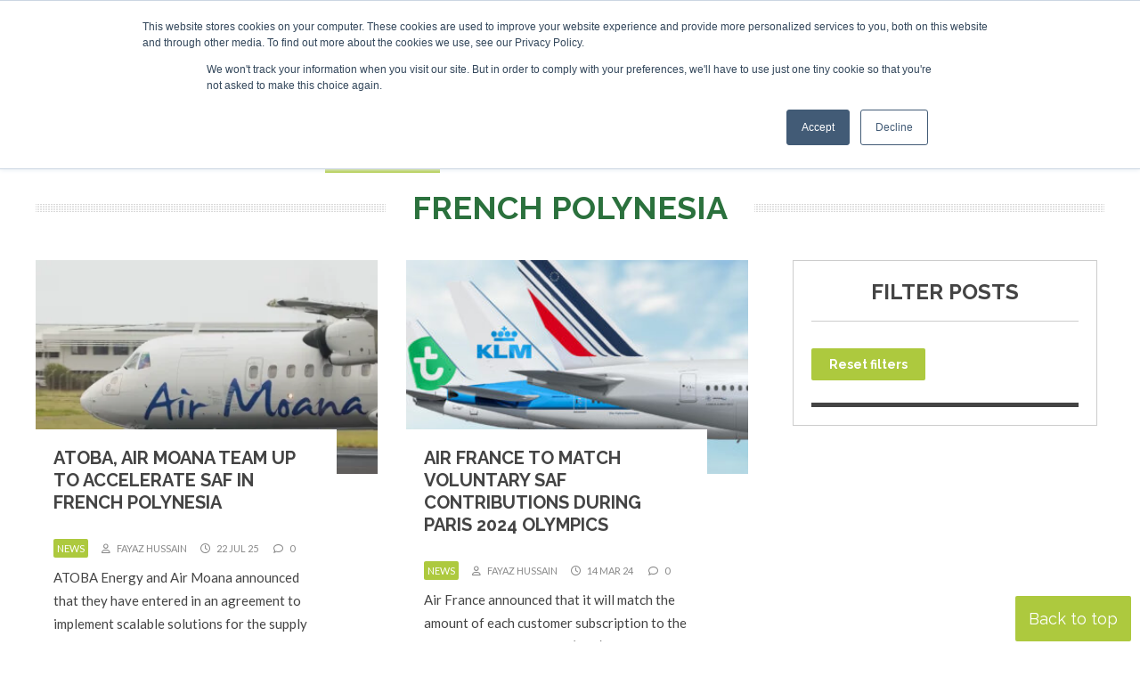

--- FILE ---
content_type: text/css
request_url: https://www.safinvestor.com/wp-content/plugins/ubermenu/custom/custom.css?ver=3.8.5
body_size: 813
content:
/* 
 * Custom CSS
 *
 * Create a custom.css file to add custom styles to your menu.
 */
 
/*topNav menu */
 
 
#topNav .ubermenu a {
 color:#ffffff;
 font-size: 1em;
 }
 
#topNav .ubermenu a:hover {
  color:#adc93e;
 }
 
#topNav .ubermenu .ubermenu-target {
  padding: 12px 10px !important;
}

#topNav .ubermenu .ubermenu-item:first-of-type .ubermenu-target {
padding-left:0 !important;
}


.ubermenu .ubermenu-search .ubermenu-searchform {
  position: relative;
  background: #000000;
  width: 150px;
  margin: 0;
  float:right;
 }
 
 .ubermenu-responsive-toggle {
 font-weight:900 !important;

 }
 
.ubermenu .ubermenu-search input.ubermenu-search-input {

  padding: 8px 40px 8px 15px;
  color: #fff;
  text-transform:uppercase;
   font-size:100% !important;

  }
  
  #topNav input[type="text"]:focus-visible {
  outline-color: #009ddd !important;
  }
  
#topNav  .ubermenu .ubermenu-item-level-0 {
  vertical-align:middle !important;
  }
  
  .ubermenu .ubermenu-search .ubermenu-search-submit {
  color: #ffffff;
  }
  
.ubermenu-search ::placeholder {
  opacity: 1 !important;
}
/* primary nav */ 
 
 #primary .ubermenu a {
  color:#333333;
 }
 
#primary .ubermenu .ubermenu-target {
  color:#333333;
  padding: 12px 10px;
   font-size: 1.2em;
 font-weight:700;
 font-family: "Raleway", Arial;
}

#primary .ubermenu .ubermenu-target.ubermenu-highlight {
  color:#ffffff;
  background-color:#00467d;
  padding: 12px 10px;
   font-size: 1.2em;
 font-weight:700;
 font-family: "Raleway", Arial;
}

#primary .ubermenu a.ubermenu-target.ubermenu-highlight:hover{
background-color:#00467d;
}

#primary .ubermenu-sub-indicators .ubermenu-has-submenu-drop > .ubermenu-target > .ubermenu-sub-indicator {
/*margin-top: -8px !important;*/
}

#primary .ubermenu-sub-indicators .ubermenu-has-submenu-drop > .ubermenu-target {
padding:12px 25px 12px 10px;
}


 #primary .ubermenu a:hover {
  color:#adc93e;
 }
 

 
 /* Footer nav */
 
 .footerColumn .ubermenu a {
 color:#ffffff !important;
 font-size: 0.8em;
 }
 
 .footerColumn .ubermenu li {
 width:100%;
border-bottom: 1px solid #555555;
 }
 
.footerColumn .ubermenu a:hover {
  color:#adc93e;
 }
 
.footerColumn .ubermenu .ubermenu-target {
  padding: 10px 0 !important;
}
 
 
.ubermenu-target-text {
 text-transform:uppercase;
 }
 
 .ubermenu .ubermenu-item .ubermenu-submenu-drop  {
 background-color:#ffffff;

 }
 
 .ubermenu .ubermenu-submenu li.ubermenu-column-auto{
border-bottom: 2px solid #f3f3f3;
 }
 
 .ubermenu .ubermenu-submenu-type-stack {
 margin-left:4%;
 }
 
 .ubermenu .ubermenu-submenu-type-stack:last-child {
 margin-right:4%;
 }
 
 .ubermenu .ubermenu-item .ubermenu-submenu-drop .ubermenu-target-text {
 text-transform: initial;
 }
 
#primary  .ubermenu .ubermenu-item .ubermenu-submenu-drop a {
 color: #333333;
  font-weight:500;
  border-bottom:2px solid #2b713d;
  }
  .ubermenu .ubermenu-item .ubermenu-submenu-drop a:visited {
	color:#999999;  
   }
  
#primary .ubermenu .ubermenu-item .ubermenu-submenu-drop a:hover {
  background-color:#adc93e;
  color:#ffffff;
       }
   
   
 .ubermenu .ubermenu-item .ubermenu-submenu-drop .ubermenu-current-menu-item a {
 color:#adc93e;
 }



--- FILE ---
content_type: text/css
request_url: https://www.safinvestor.com/wp-content/themes/saf22/responsive.css?25
body_size: 2289
content:
@media screen and (max-width: 1800px) {


}

@media screen and (max-width: 1700px) {

}

@media screen and (max-width: 1600px) {
.home #heroContainer {

/*  height: 500px;*/
  
}

#hero #heroContent,
#heroContainer #heroContent {

	width:45%;
	min-width:500px;
	padding:40px;

}
}

@media screen and (max-width: 1500px) {

}

@media screen and (max-width: 1450px) {

.home #heroContainer {

 height: 400px;
  
}

}

@media screen and (max-width: 1300px) {

.home #heroContainer {

  height: 335px;
  
}

#heroContainer #heroPanel span.heroHeading {
font-size:2.4em;
}

}




@media screen and (max-width: 1250px) {

/*#left {

	background-color: red;
}*/

#hero #heroContent,
#heroContainer #heroContent {

	width:50%;

}

nav#primary {
width:100%;
}

/*#heroContainer {
padding-top:100px;

}

.home #heroContainer {
padding-top:110px;

}*/

.event-template-single-event-new #content section {
max-width:100%;
}

#content,
#copyright,
#hero,
header,
#topNav,
section,
footer
 {

width:1200px;
max-width: calc(100% - 50px);
}

main footer {
max-width:100%;
}

#hero p.heroBlurb {
width:80%;
font-size: 1.7em;
font-weight:700;
line-height:140%;
margin-bottom:25px;
}


}




@media screen and (max-width: 1230px) {

/*#left {

	background-color: orange;
}*/



}


@media screen and (max-width: 1200px) {
.home #heroContainer {

  height: 290px;
  
}

}

@media screen and (max-width: 1180px) {

/*#left {

background-color: brown;
}*/

}

@media screen and (max-width: 1160px) {
#primary {
width:100%;
float:left;
clear:both;
margin-top:0;
height:auto;
}

#headerContainer {

height:auto;
}

#headerContainer.sticky {
height:auto;
}

.sticky .companyName {
margin-bottom:0px;
}

.sticky #primary {
margin-top:5px;
}

.companyName {
  float: none;
  text-align: center;
  display: block;
  margin-right:0;
}

#eventsTabsBar.sticky {
	margin-top:104px;
}

}

@media screen and (max-width: 1130px) {
/*	#left {
background-color: yellow;
}*/

.archive main article:nth-of-type(-n+3) h2,
.archive main article h2 {

font-size:2.5em;
}

#hero #heroContent,
#heroContainer #heroContent {
	padding:30px;

}

}

@media screen and (max-width: 1100px) {
/*	#left {
background-color: ochre;
}*/



}

@media screen and (max-width: 1080px) {

/*#left {
background-color: green;
}*/

#heroContainer #heroPanel p {
font-size:1.5em;
}

#heroContainer #heroPanel span.heroHeading {
font-size:2.2em;
}

}

@media screen and (max-width: 1030px) {
/*	#left {
	background-color: blue;
}*/



}

@media screen and (max-width: 1000px) {

.home #heroContainer {

  height: 260px;
  
}

.event-tab-section ul.tabs1 li:first-of-type{
/*width:100%;*/
display:block;
margin-bottom:5px;

}

.event-tab-section ul.tabs1 li:first-of-type span {
border-right:none;
width:100%;
padding-right:0;
}

#heroInsideNew {
height:500px;
}

}

@media screen and (max-width: 980px) {

/*#left {
background-color: indigo;
}*/

.sectionContainer.bookCTA p{
font-size:3em;
}

}

@media screen and (max-width: 930px) {

#heroContainer #heroPanel p {
}

#heroContainer #heroPanel p .secondLine{
display:none;
}

#heroContainer #heroPanel span.heroHeading {
font-size:2.1em;
}
}

@media screen and (max-width: 900px) {

.home #heroContainer {

  height: 225px;
  
}

#footerTwo {
display:none;
}

.footerColumn {
width:45%;
margin-right:10%;
}

.sectionContainer.promo section {
max-width:95%;
}


}

@media screen and (max-width: 880px) {

/*#left {

background-color: red;
}*/
}

@media screen and (max-width: 865px) {

section.eventMain ul li {
width:100%;
max-width:none;
}

section.eventMain ul li:nth-of-type(even) {
margin-left:0;
}

}

@media screen and (max-width: 837px) {

#heroInsideNew {
grid-template-columns: 1fr;
grid-template-rows: repeat(2, 1fr); 
height:900px;
}

#heroLeft {
grid-area: 1 / 1 / 2 / 2;
align-items:center;
height:400px;
}

#heroRight {
grid-area: 2 / 1 / 3 / 2;
background-position:top;
height:500px;
}

#heroLeft p .eventName {
font-size:3em;
}

#heroLeft #heroTestimonial h3 {
font-weight:500;
font-size:1.5em;
}
}

@media screen and (max-width: 830px) {
/*	#left {

background-color: orange;
}*/

h1,
#hero h1,
#hero p.hero {
font-size:4em;
}

#hero p.heroBlurb {
width:90%;
font-size: 1.7em;
font-weight:700;
line-height:140%;
margin-bottom:25px;
}

#hero .heroSearches {
font-size: 1.6em;
font-weight:700;
line-height:150%;
margin-top:50px;
}

/*.home #heroContainer {
padding-top:100px;

}*/

#footerLeft {
width: 100%;
margin-right:0;
}

#footerRight {
width: 100%;
padding-bottom:25px;
}

#footerRight h3 {
margin-top:0;
}

.archive main aside,
.home aside,
.page aside {
display:none;
}

.archive main main {
width:100%;
margin-top:25px;
}

.single aside,
.single main,
.page main,
.page aside,
.search main,
.search aside,
.archive main, 
.archive aside {
width:100%;
}

aside {
margin-left:0;
margin-right:0;
margin-top:25px;
}

.single #single-meta {
margin-bottom:0;
}

section.sectionRight article.supporting:last-of-type {
display:none;
}

.bannersBody {
display:block;
}

}

@media screen and (max-width: 800px) {

section.eventMain {
 max-width: calc(100% - 30px);
    margin: 0 auto;
}


#eventPartners article {
width:40%;

}

#leadSponsors article {
  width: 28%;

}

#sustainabilityPartners article {
  width: 28%;

}

#associationPartners article {
  width: 28%;

}

#sponsors article {
  width: 20%;

}


.sectionContainer#testimonials section p {
font-size: 1.8em;

}


#heroContainer {
display:none;
}

.single-event #heroContainer {
display:block;
background-image:none !important;
height:auto;
}

.single-event #hero {
display:none;
}

.heroFallback {
display:block;
}

.heroFallback img {
width:100%;
height:auto;
}

#heroContainer #heroPanel p.heroButtons {
display:inline;
margin-top:10px;
}

#heroContainer #heroPanel p .secondLine{
display:none;
}

#heroContainer #heroPanel span.heroHeading {
font-size:2.1em;
}


#primary {
background-color:#ffffff;
}

.ubermenu-responsive-toggle {
padding-left:0;
font-size:2em !important;
}

#primary .ubermenu .ubermenu-item-level-0:first-of-type .ubermenu-target {
padding-left:10px !important;
}

#primary .ubermenu .ubermenu-target {
 border-bottom:2px solid #2b713d !important;
}

#testimonials .soliloquy-outer-container {
/*display:none;*/
display:flex;
flex-direction:column;
align-items:center;
justify-content:center;
display:none;
}

#testimonials .mobileOnly {
display:block;
color:#ffffff !important;
}

/*#heroContainer {
display:none;
}*/

.home .carousel {
display:none;
}

.home .events .mobileOnly {
display:block;
}

.event-tab-section ul.tabs1 li:first-of-type span {
display:none;
}

table.tablepress td {
width:100%;
float:left !important;
}

#eventsTabsBar.sticky {
	margin-top:117px;
}

}

@media screen and (max-width: 780px) {

/*	#left {


background-color: brown;
}*/
}

@media screen and (max-width: 750px) {

#venueLeft {
margin-right:0;
}


#venueRight {
min-height:400px;}



}

@media screen and (max-width: 730px) {

/*#left {
	background-color: green;
}*/
.heroSearches a:last-of-type {
display:none;
}
.homeFeatured section.sectionLeft,
.homeFeatured section.sectionRight,
section.sectionLeft,
section.sectionRight {
width:100%;
float:left;
margin-right:0;
max-width:100%;
}

section.sectionRight article.supporting:last-of-type {
display:inline;
}

.homeFeatured section.sectionRight {
margin-top:25px;
}

.sectionContainer.bookCTA p{
font-size:2em;


}

}

@media screen and (max-width: 695px) {


/*#left {
	background-color: blue;
}*/

h1,
#hero h1,
#hero p.hero {
font-size:3em;
}
#hero p.heroBlurb {
width:100%;
font-size: 1.6em;
font-weight:600;
line-height:140%;
margin-bottom:15px;
}

#hero .heroSearches {
font-size: 1.5em;
font-weight:700;
line-height:150%;
margin-top:50px;
}

.heroSearches a {
margin-right:15px;
}

/*.home #heroContainer {
padding-top:90px;

}*/


.boxout.leftbox,.boxout.rightbox {
width:100%;
margin:0;
float:left;
}

aside .banner {
float:none;
margin-left:auto;
margin-right:auto;
clear:both;
}

aside .banner#banner2 {
margin-top:20px;
}


}

@media screen and (max-width: 650px) {

#eventPartners article {
width:40%;

}

#leadSponsors article {
  width: 40%;

}


#sponsors article {
  width: 40%;

}

#sustainabilityPartners article {
  width: 40%;

}

#associationPartners article {
  width: 40%;

}



.sectionContainer#testimonials section p {
font-size: 1.5em;
margin-bottom:25px;
color: #ffffff;


}

/*#left  {
	background-color: black;
}*/

.speaker-content {
  float: left;
  margin: 0 10px 35px;
  position: relative;
  width: calc(50% - 20px);
  
}

.event-tab-section ul.tabs1 li {
font-size:1.4em;

}


blockquote p {
font-size:2em;
}

.cji_agd_tb ul li.selectedtab a {
width:100%;
}
}

@media screen and (max-width: 580px) {
#tickerContainer h3 {
display:none;
}

.sectionContainer.promo {
height:300px;
}

.sectionContainer.promo h2 {
  font-size: 3em;

}

.sectionContainer.promo p {
  font-size: 2em;

}

}

@media screen and (max-width: 530px) {

/*#left {
	background-color: red;
}*/
main article.archive,
main .layout2 article,
section.layout2 article
{
width:100%;
margin-right:0;
min-height:auto;
}

.mainTitle h2 {
font-size:2.6em;
}


}
@media screen and (max-width: 500px) {

#heroTestimonial {
display:none;
}
}

@media screen and (max-width: 480px) {

/*#left {
	background-color: orange;
}*/
#topLinks,
#topSocial {

width:1200px;
max-width: 100%;
}
.footerColumn {
width:100%;
margin-right:0;
}

main article.magazine .articleImage,
main article.magazine .articleExcerpt  {

width:100%;
margin-right:0;
margin-bottom:0;
}

.homeFeatured .sectionLeft .articleImage .articleExcerpt {
display:none;
}

.homeFeatured .sectionLeft .articleExcerpt {
display:block;
border-bottom:1px solid #f5f5f5;
}

.homeFeatured .sectionLeft .articleExcerpt h3 {
padding-top:10px;
clear:both;
}

.layout1 .supporting .articleImage,
.layout1 .supporting .articleExcerpt {
width:100%;
margin-right:0;


}

@media screen and (max-width: 450px) {

/*#left {
	background-color:grey;

}*/

#topSocial {
display:none;
}

.companyName {
width:100%;
}

#primary {
float:left;
width:100%;
margin-top:0;
padding-bottom:15px;
}

#headerContainer {
height:auto;
}



.companyName {
margin-bottom:10px;
}

#previousPost,
#nextPost {
border-right:0;
width:100%;
margin-right:0;
}

#eventsTabsBar.sticky {
	margin-top:130px;
}

}

@media screen and (max-width: 400px) {

#eventPartners article {
width:95%;

}

#leadSponsors article {
  width: 95%;
}

#sustainabilityPartners article {
  width: 95%;
}


#associationPartners article {
  width: 95%;
}

#sponsors article {
  width: 95%;
}

#eventPartners .flex,
#leadSponsors .flex,
#associationPartners .flex,
#sponsors .flex,
#sustainabilityPartners .flex {
gap: 30px 0;
}

#heroLeft p .eventName {
font-size:2em;
}

}

@media screen and (max-width: 378px) {



}

@media screen and (max-width: 350px) {

/*#left {
	background-color:brown;
	}*/
}

@media screen and (max-width: 330px) {

/*#left {
	background-color:brown;
	}*/
}
